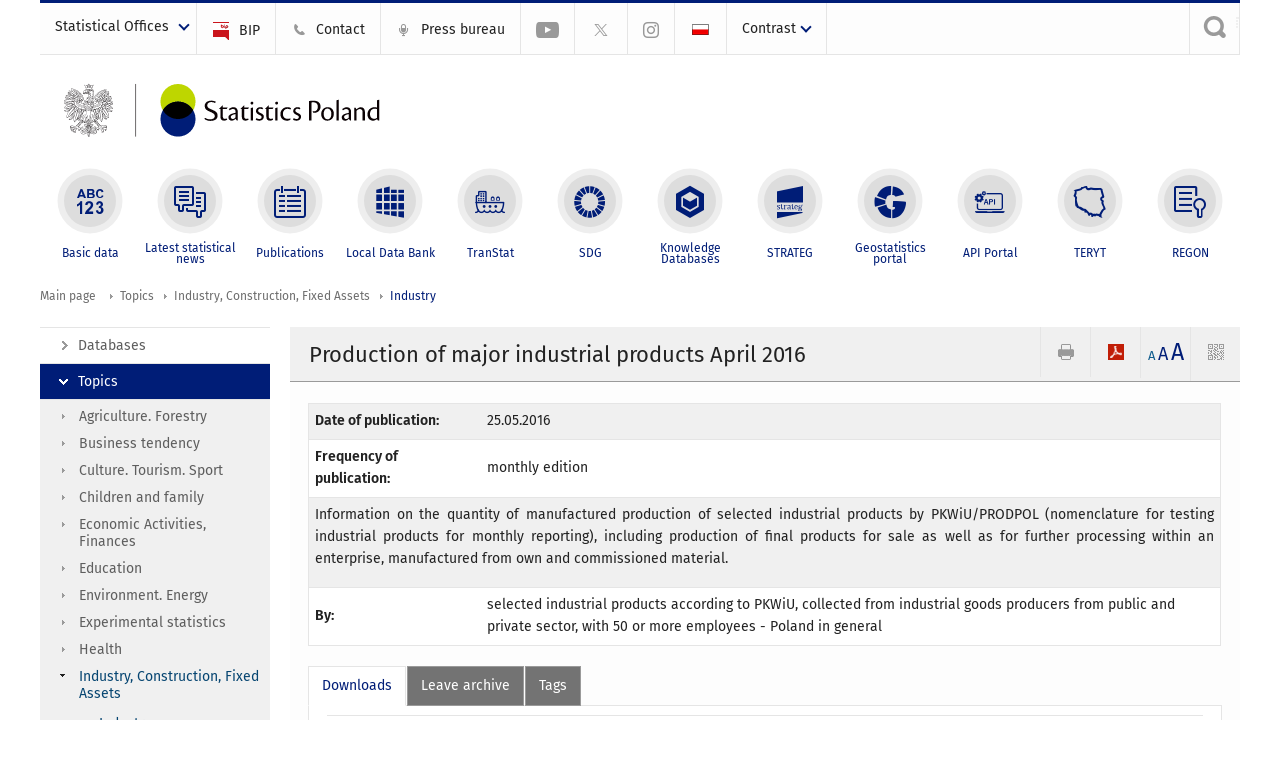

--- FILE ---
content_type: text/html; charset=utf-8
request_url: https://stat.gov.pl/en/topics/industry-construction-fixed-assets/industry/production-of-major-industrial-products-april-2016,2,42.html
body_size: 16847
content:
<!DOCTYPE html>
<html lang="en" class="desktop">
<head>
	<meta charset="UTF-8">
	<title>Statistics Poland / Topics / Industry, Construction, Fixed Assets / Industry / Production of major industrial products April 2016</title>
	<meta name="viewport" content="width=device-width, initial-scale=1.0">
	<meta name="author" content="GUS" />
			<meta name="Keywords" content="production data,industrial goods,assortment group of goods,prodpol nomenclature,total production,production quantity,production of goods" />
				<meta property="og:site_name" content="stat.gov.pl"/>
	<meta property='og:locale' content='pl_pl' />
	<meta property="og:title" content="Production of major industrial products April 2016" />
	<meta property="og:type" content="article" />
	<meta property="og:url" content="https://stat.gov.pl/en/topics/industry-construction-fixed-assets/industry/production-of-major-industrial-products-april-2016,2,42.html" />
	<meta property="og:image" content="https://stat.gov.pl/szablony/portalinformacyjny/images/logo.png" />
	<meta name="Robots" content="index, follow" />
	<script>var base_href = "/szablony/portalinformacyjny/";</script>
	<link href="/gfx/portalinformacyjny/_thumbs/portalinformacyjny__1701948673_llw.css" rel="stylesheet" type="text/css" />
	<script src="/gfx/portalinformacyjny/_thumbs/portalinformacyjny__1565242942_llw.js"></script>
	<script>
			//<![CDATA[
		var ajaxLinks = new Object();
		ajaxLinks.wyszukiwarka_solr_autocomplete = "/ajax/w4_TtVzCr6Wb7cyM26uf1peFkOTTUsW_odqZoY7ozYjYrw/?id_projektu=1&id_kategorii=3276&lang=en&polecane_strony=1";
	//]]>
</script>		<link href="/szablony/portalinformacyjny/styles/print.css" rel="stylesheet" type="text/css" media="print" />

	<link rel="shortcut icon" href="/szablony/portalinformacyjny/images/favicons/gus/favicon.ico" type="image/x-icon" />
	
	<link rel="apple-touch-icon" href="/szablony/portalinformacyjny/images/favicons/gus/apple-touch-icon.png" />
	<link rel="apple-touch-icon" sizes="57x57" href="/szablony/portalinformacyjny/images/favicons/gus/apple-touch-icon-57x57.png" />
	<link rel="apple-touch-icon" sizes="72x72" href="/szablony/portalinformacyjny/images/favicons/gus/apple-touch-icon-72x72.png" />
	<link rel="apple-touch-icon" sizes="114x114" href="/szablony/portalinformacyjny/images/favicons/gus/apple-touch-icon-114x114.png" />
	<link rel="apple-touch-icon" sizes="144x144" href="/szablony/portalinformacyjny/images/favicons/gus/apple-touch-icon-144x144.png" />
	<link rel="apple-touch-icon" sizes="57x57" href="/szablony/portalinformacyjny/images/favicons/gus/apple-touch-icon-60x60.png" />
	<link rel="apple-touch-icon" sizes="72x72" href="/szablony/portalinformacyjny/images/favicons/gus/apple-touch-icon-120x120.png" />
	<link rel="apple-touch-icon" sizes="114x114" href="/szablony/portalinformacyjny/images/favicons/gus/apple-touch-icon-76x76.png" />
	<link rel="apple-touch-icon" sizes="144x144" href="/szablony/portalinformacyjny/images/favicons/gus/apple-touch-icon-152x152.png" />
	<!--[if lt IE 9]>
		<link rel="shortcut icon" href="/szablony/portalinformacyjny/images/favicons/gus/favicon.ico" type="image/icon" />
		<script src="/szablony/portalinformacyjny/scripts/css3-mediaqueries.js"></script>
	<![endif]-->

		<!--[if IE]>
		<link rel="stylesheet" type="text/css" href="/szablony/portalinformacyjny/styles/ie.css" />
	<![endif]-->
	<!--[if lt IE 9]>
		<link rel="stylesheet" type="text/css" href="/szablony/portalinformacyjny/styles/ie8.css" />
	<![endif]-->
</head>
<!--[if IE 7]><body class="ie7 page lang-en pi"><![endif]-->
<!--[if IE 8]><body class="ie8 page lang-en pi"><![endif]-->
<!--[if IE 9]><body class="ie9 page lang-en pi"><![endif]-->
<!--[if gt IE 9]><!--><body class="page lang-en pi"><!--<![endif]-->
	
	

	<ul id="skipLinks" class="hide">
		<li><a href="#menu-squares" >Skip to the main menu</a></li> 
		<li><a href="#content-href" >Skip to content</a></li>
		<li><a href="#search-box" >Skip to search</a></li>
		<li><a href="https://stat.gov.pl/en/sitemap/" >Skip to sitemap</a></li>
	</ul>

	<div class="row color-line print-disable">
		<div class="color-1"></div>
		<div class="color-2"></div>
		<div class="color-3"></div>
		<div class="color-4"></div>
		<div class="color-5"></div>
		<div class="color-6"></div>
		<div class="color-7"></div>
		<div class="color-8"></div>
		<div class="color-9"></div>
		<div class="color-10"></div>
		<div class="color-11"></div>
		<div class="color-12"></div>
	</div>

	<header class="row">
		<div class="menu-popup">
					</div>
		<div class="row collapse gray-box print-disable top-bar">
			<div class="ten columns horizontal-menu">
									<div class="logo-rwd-en">
						<a href="https://stat.gov.pl/en/">
						<img src="/szablony/portalinformacyjny/images/logo_gus_eng_rwd.png" alt="Logo Statistics Poland" />
						<span class="hide-text">Statistics Poland</span>
					</a>
					</div>
																		<ul class="menu-top-left left us-drop ">
					<li class="button-dropdown statistical-offices-list single" >
							<a href="javascript:void(0)" title="Statistical Offices" class="pos-1 dropdown-toggle-us" style=" ">
							<span class="menu-label">Statistical Offices</span>
			</a>							<ul class="dropdown-menu">
											<li class="statistical-office-in-bialystok first" >
							<a href="http://bialystok.stat.gov.pl/en/" title="Statistical Office in Białystok"  style="">
								Białystok							</a>
						</li>
											<li class="statistical-office-in-bydgoszcz " >
							<a href="http://bydgoszcz.stat.gov.pl/en/" title="Statistical Office in Bydgoszcz"  style="">
								Bydgoszcz							</a>
						</li>
											<li class="statistical-office-in-gdansk " >
							<a href="http://gdansk.stat.gov.pl/en/" title="Statistical Office in Gdańsk"  style="">
								Gdańsk							</a>
						</li>
											<li class="statistical-office-in-katowice " >
							<a href="http://katowice.stat.gov.pl/en/" title="Statistical Office in Katowice"  style="">
								Katowice							</a>
						</li>
											<li class="statistical-office-in-kielce " >
							<a href="http://kielce.stat.gov.pl/en/" title="Statistical Office in Kielce"  style="">
								Kielce							</a>
						</li>
											<li class="statistical-office-in-krakow " >
							<a href="http://krakow.stat.gov.pl/en/" title="Statistical Office in Krakow"  style="">
								Krakow							</a>
						</li>
											<li class="statistical-office-in-lublin " >
							<a href="http://lublin.stat.gov.pl/en/" title="Statistical Office in Lublin"  style="">
								Lublin							</a>
						</li>
											<li class="statistical-office-in-lodz " >
							<a href="http://lodz.stat.gov.pl/en/" title="Statistical Office in Lódź"  style="">
								Łódź							</a>
						</li>
											<li class="statistical-office-in-olsztyn " >
							<a href="http://olsztyn.stat.gov.pl/en/" title="Statistical Office in Olsztyn"  style="">
								Olsztyn							</a>
						</li>
											<li class="statistical-office-in-opole " >
							<a href="http://opole.stat.gov.pl/en/" title="Statistical Office in Opole"  style="">
								Opole							</a>
						</li>
											<li class="statistical-office-in-poznan " >
							<a href="http://poznan.stat.gov.pl/en/" title="Statistical Office in Poznan"  style="">
								Poznań							</a>
						</li>
											<li class="statistical-office-in-rzeszow " >
							<a href="http://rzeszow.stat.gov.pl/en/" title="Statistical Office in Rzeszów"  style="">
								Rzeszów							</a>
						</li>
											<li class="statistical-office-in-szczecin " >
							<a href="http://szczecin.stat.gov.pl/en/" title="Statistical Office in Szczecin"  style="">
								Szczecin							</a>
						</li>
											<li class="statistical-office-in-warszawa " >
							<a href="http://warszawa.stat.gov.pl/en/" title="Statistical Office in Warszawa"  style="">
								Warszawa							</a>
						</li>
											<li class="statistical-office-in-wroclaw " >
							<a href="http://wroclaw.stat.gov.pl/en/" title="Statistical Office in Wrocław"  style="">
								Wrocław							</a>
						</li>
											<li class="statistical-office-in-zielona-gora last" >
							<a href="http://zielonagora.stat.gov.pl/en/" title="Statistical Office in Zielona Góra"  style="">
								Zielona Góra							</a>
						</li>
									</ul>
					</li>
			</ul>													<ul class="menu-top-left menu-top-bip left">
									<li class="bip first" >
							<a href="http://bip.stat.gov.pl/en/" target="_blank" title="BIP" class="pos-1" style=" ">
												<span class="icon guseo_bip" style=""></span>
					<span class="disabled-790 menu-label ml-5">BIP</span>
							</a>					</li>
					<li class="contact " >
							<a href="/en/contacts/" title="Contact" class="pos-2" style=" ">
												<span class="icon guseo_t1" style=""></span>
					<span class="disabled-790 menu-label ml-5">Contact</span>
							</a>					</li>
					<li class="press-bureau-alias " >
							<a href="/en/press-bureau/" title="Press bureau" class="pos-3" style=" ">
												<span class="icon iko-10" style=""></span>
					<span class="disabled-790 menu-label ml-5">Press bureau</span>
							</a>					</li>
					<li class="hide-label youtube-channel " >
							<a href="https://www.youtube.com/channel/UC0wiQMElFgYszpAoYgTnXtg/featured" title="YouTube channel" class="pos-4" style=" color: #999999;">
												<span class="icon guseo_youtube" style="color: #999999;"></span>
					<span class="disabled-790 menu-label ml-5">YouTube channel</span>
							</a>					</li>
					<li class="hide-label gus-on-twitter " >
							<a href="https://twitter.com/StatPoland" target="_blank" rel="nofollow" title="Statistics Poland on X" class="pos-5" style=" color: #999999;">
												<span class="icon twitter-x" style="color: #999999;"></span>
					<span class="disabled-790 menu-label ml-5">GUS on X</span>
							</a>					</li>
					<li class="hide-label statistics-poland-on-instagram last" >
							<a href="https://www.instagram.com/gus_stat/" title="Statistics Poland on Instagram" class="pos-6" style=" ">
												<span class="icon guseo_instagram" style=""></span>
					<span class="disabled-790 menu-label ml-5">Statistics Poland on Instagram</span>
							</a>					</li>
																					<li>
								<a href="/obszary-tematyczne/przemysl-budownictwo-srodki-trwale/przemysl/produkcja-wazniejszych-wyrobow-przemyslowych-w-kwietniu-2016-roku,2,49.html" title="Polski" class="pl">
									<img src="/szablony/portalinformacyjny/images/flagi/flaga_pl.gif" width="21" height="15" alt="Polski" />
								</a>
							</li>
																</ul>
								<div>
					<ul class="menu-kontrast left">
						<li class="contrast-ico" title="" >Contrast<ul>
<li>
	<a class="contrast-default" href="https://stat.gov.pl/en/topics/industry-construction-fixed-assets/industry/production-of-major-industrial-products-april-2016,2,42.html?contrast=default" title="Default contrast">
		Default contrast	</a>
</li>
<li>
	<a class="contrast-black-white" href="https://stat.gov.pl/en/topics/industry-construction-fixed-assets/industry/production-of-major-industrial-products-april-2016,2,42.html?contrast=black-white" title="Contrast black and white">
		Contrast black and white	</a>
</li>
<li>
	<a class="contrast-black-yellow" href="https://stat.gov.pl/en/topics/industry-construction-fixed-assets/industry/production-of-major-industrial-products-april-2016,2,42.html?contrast=black-yellow" title="Contrast black and yellow">
		Contrast black and yellow	</a>
</li>
<li>
	<a class="contrast-yellow-black" href="https://stat.gov.pl/en/topics/industry-construction-fixed-assets/industry/production-of-major-industrial-products-april-2016,2,42.html?contrast=yellow-black" title="Contrast yellow and black">
		Contrast yellow and black	</a>
</li>
</ul>
</li>					</ul>
				</div>
									<div class="search-bar"><form 
	name="wyszukiwarka_68" 
	action="/en/search/search.html" 
	method="post" 
	id="search-box"
>
	<label for="search-block-68">
		<a href="javascript: void(0);" class="search-ico" onclick="showSearchBar(this.parentElement);" title="Search engine"><span class="sr-only">Search engine</span></a>
	</label>
	<div class="search-block jq-search-block"><div>
		<input
			type="text" 
			name="query" 
			value=""
			placeholder="Search phrase..."
			maxlength="128" 
			accesskey="4"
			class="text-input jq-solr-query"
			id="search-block-68"
		/> 
		
		
		
	</div></div>
	<input type="submit" value="Search" class="submit button-gray three">
			<div class="autocomplete-box display-none">
			<div class="autocomplete"></div>
			<a href="/en/search/search.html" class="button-gray-micro right mb-15 mr-15">Advanced search</a>
		</div>
		<script src="/szablony/portalinformacyjny/scripts/solr.js" defer async></script>
	</form></div>
							</div>
		</div>
		<div class="row collapse logo-row">
			<div class="four columns right-padding logo-box">
				<div class="logo-pi">
										<h1>
						<a href="https://stat.gov.pl/en/" title="Statistics Poland">
														<img src="/szablony/portalinformacyjny/images/logo_gus_eng.svg" alt="Logo Statistics Poland">
								
						</a>
</h1>
									</div>
			</div>
			<div class="six columns left-padding horizontal-menu" id="menu-top">
							</div>
		</div>



		<div class="row collapse">
							<div id="menu-top-rwd">
					<h2 class="titleRWD display-none">Main menu</h2>
					<a href="#" class="phome-menu-button">Menu</a>
				</div>
				<div class="ten horizontal-menu" id="menu-squares">
					<div class="block js-tab ">
	<ul class="menu">
						<li class="menu-poz-1  basic-data first">
							<a onClick="ga('send', 'event', 'KlikMenuKafelek', 'Basic data');" href="/en/basic-data/" title="Basic data"  style="background: #FFFFFF; color: #001D77;">
					<span class="icon">
							<span class="icon-bg">
								<span class="guseo_l_gus white"></span>
								<span class="guseo_l_gus color" style="color: #FFFFFF;"></span>
							</span>
					</span>
					<span class="menu-label">
						<span>
							Basic data						</span>
					</span>
				</a>
					</li>
					<li class="menu-poz-2  latest-statistical-news ">
							<a onClick="ga('send', 'event', 'KlikMenuKafelek', 'Latest statistical news');" href="/en/latest-statistical-news/" title="Latest statistical news"  style="background: #FFFFFF; color: #001D77;">
					<span class="icon">
							<span class="icon-bg">
								<span class="guseo_b_ustat white"></span>
								<span class="guseo_b_ustat color" style="color: #FFFFFF;"></span>
							</span>
					</span>
					<span class="menu-label">
						<span>
							Latest statistical news						</span>
					</span>
				</a>
					</li>
					<li class="menu-poz-3  publications ">
							<a onClick="ga('send', 'event', 'KlikMenuKafelek', 'Publications');" href="/en/publications/" title="Publications"  style="background: #FFFFFF; color: #001D77;">
					<span class="icon">
							<span class="icon-bg">
								<span class="guseo_c_ustat white"></span>
								<span class="guseo_c_ustat color" style="color: #FFFFFF;"></span>
							</span>
					</span>
					<span class="menu-label">
						<span>
							Publications						</span>
					</span>
				</a>
					</li>
					<li class="menu-poz-4  alocal-data-bank ">
							<a onClick="ga('send', 'event', 'KlikMenuKafelek', 'Local Data Bank');" href="https://bdl.stat.gov.pl/bdl/start?lang=en" target="_blank" title="Local Data Bank"  style="background: #FFFFFF; color: #001D77;">
					<span class="icon">
							<span class="icon-bg">
								<span class="guseo_bdl white"></span>
								<span class="guseo_bdl color" style="color: #FFFFFF;"></span>
							</span>
					</span>
					<span class="menu-label">
						<span>
							Local Data Bank						</span>
					</span>
				</a>
					</li>
					<li class="menu-poz-5  macroeconomic-data-bank ">
							<a onClick="ga('send', 'event', 'KlikMenuKafelek', 'TranStat');" href="https://transtat.stat.gov.pl" title="TranStat"  style="background: #FFFFFF; color: #001D77;">
					<span class="icon">
							<span class="icon-bg">
								<span class="ikona_trans_stat white"></span>
								<span class="ikona_trans_stat color" style="color: #FFFFFF;"></span>
							</span>
					</span>
					<span class="menu-label">
						<span>
							TranStat						</span>
					</span>
				</a>
					</li>
					<li class="menu-poz-6  sustainable-development-indicators ">
							<a onClick="ga('send', 'event', 'KlikMenuKafelek', 'SDG');" href="http://sdg.gov.pl/en/" target="_blank" rel="nofollow" title="SDG - Sustainable Development Goals"  style="background: #FFFFFF; color: #001D77;">
					<span class="icon">
							<span class="icon-bg">
								<span class="guseo_sdg white"></span>
								<span class="guseo_sdg color" style="color: #FFFFFF;"></span>
							</span>
					</span>
					<span class="menu-label">
						<span>
							SDG						</span>
					</span>
				</a>
					</li>
					<li class="menu-poz-7  knowledge-databases ">
							<a onClick="ga('send', 'event', 'KlikMenuKafelek', 'Knowledge Databases');" href="https://dbw.stat.gov.pl/en" title="Knowledge Databases"  style="background: #FFFFFF; color: #001D77;">
					<span class="icon">
							<span class="icon-bg">
								<span class="guseo_nowa_ikona_1 white"></span>
								<span class="guseo_nowa_ikona_1 color" style="color: #FFFFFF;"></span>
							</span>
					</span>
					<span class="menu-label">
						<span>
							Knowledge Databases						</span>
					</span>
				</a>
					</li>
					<li class="menu-poz-8  1 ">
							<a onClick="ga('send', 'event', 'KlikMenuKafelek', 'STRATEG');" href="http://strateg.stat.gov.pl/?lang=en-GB" target="_blank" title="STRATEG"  style="background: #FFFFFF; color: #001D77;">
					<span class="icon">
							<span class="icon-bg">
								<span class="guseo_e_gus white"></span>
								<span class="guseo_e_gus color" style="color: #FFFFFF;"></span>
							</span>
					</span>
					<span class="menu-label">
						<span>
							STRATEG						</span>
					</span>
				</a>
					</li>
					<li class="menu-poz-9   ">
							<a onClick="ga('send', 'event', 'KlikMenuKafelek', 'Geostatistics portal');" href="https://geo.stat.gov.pl/en/" title="Geostatistics portal"  style="background: #FFFFFF; color: #001D77;">
					<span class="icon">
							<span class="icon-bg">
								<span class="guseo_f_gus white"></span>
								<span class="guseo_f_gus color" style="color: #FFFFFF;"></span>
							</span>
					</span>
					<span class="menu-label">
						<span>
							Geostatistics portal						</span>
					</span>
				</a>
					</li>
					<li class="menu-poz-10  api-portal ">
							<a onClick="ga('send', 'event', 'KlikMenuKafelek', 'API Portal');" href="https://api.stat.gov.pl/Home/Index?lang=en" title="API Portal"  style="background: #FFFFFF; color: #001D77;">
					<span class="icon">
							<span class="icon-bg">
								<span class="guseo_api white"></span>
								<span class="guseo_api color" style="color: #FFFFFF;"></span>
							</span>
					</span>
					<span class="menu-label">
						<span>
							API Portal						</span>
					</span>
				</a>
					</li>
					<li class="menu-poz-11  teryt ">
							<a onClick="ga('send', 'event', 'KlikMenuKafelek', 'TERYT');" href="http://eteryt.stat.gov.pl/eTeryt/english.aspx" title="TERYT"  style="background: #FFFFFF; color: #001D77;">
					<span class="icon">
							<span class="icon-bg">
								<span class="guseo_i_gus white"></span>
								<span class="guseo_i_gus color" style="color: #FFFFFF;"></span>
							</span>
					</span>
					<span class="menu-label">
						<span>
							TERYT						</span>
					</span>
				</a>
					</li>
					<li class="menu-poz-12  regon last">
							<a onClick="ga('send', 'event', 'KlikMenuKafelek', 'REGON');" href="http://bip.stat.gov.pl/en/regon/" target="_blank" title="REGON"  style="background: #FFFFFF; color: #001D77;">
					<span class="icon">
							<span class="icon-bg">
								<span class="guseo_i_ustat white"></span>
								<span class="guseo_i_ustat color" style="color: #FFFFFF;"></span>
							</span>
					</span>
					<span class="menu-label">
						<span>
							REGON						</span>
					</span>
				</a>
					</li>
				</ul>
</div>					<div class="clear"></div>
				</div>
					</div>
	</header>

	<section class="row collapse breadcrumbs print-disable">
		<h2 class="hide">Breadcrumbs</h2>
		<div class="ten columns">
			<div class="breadcrumbs">
	<a href="https://stat.gov.pl/en/" title="Main page" class="home">
		Main page	</a>
	
	<a href="/en/topics/prices-trade/" title="Topics">Topics</a><a href="/en/topics/industry-construction-fixed-assets/" title="Industry, Construction, Fixed Assets">Industry, Construction, Fixed Assets</a><a href="/en/topics/industry-construction-fixed-assets/industry/" title="Industry">Industry</a></div>		</div>
	</section>

	<section class="row collapse  hidden-zone-4 hidden-zone-5 hidden-zone-6 hidden-zone-7 hidden-zone-8 hidden-zone-16 hidden-zone-30 hidden-zone-31 hidden-zone-32 hidden-zone-33" id="content-href">
		<div class="eight columns left-padding page-content right" id="txt">
			<a href="#" class="menu-rwd-button content-menu display-none">Menu</a>
<div class="module">
	<article class="news-module publications-module">
	<header class="header-block">
		<h2 class="title">
			Production of major industrial products April 2016		</h2>
		<a href="javascript:void(0);" title="View QR Code" class="query-code jq-auto-height" data-url="https://stat.gov.pl/en/topics/industry-construction-fixed-assets/industry/production-of-major-industrial-products-april-2016,2,42.html">
	<img src="/szablony/portalinformacyjny/images/qcode-ico.png" width="16" height="16" alt="View QR Code" />
</a>

<span id="jq_font_change" class="header-button-box">
	<a href="javascript:void(0);" onclick="changeFontSize(1, this);" class="small-font active" data-font="small" title="Small font size">A</a>
	<a href="javascript:void(0);" onclick="changeFontSize(1.3, this);" class="default-font" data-font="medium" title="Medium font size">A</a>
	<a href="javascript:void(0);" onclick="changeFontSize(1.6, this);" class="big-font" data-font="large" title="Large font size">A</a>
</span>

	<a href="#" title="save as pdf" onclick="javascript: self.open('https://stat.gov.pl/en/topics/industry-construction-fixed-assets/industry/production-of-major-industrial-products-april-2016,2,42.html?pdf=1');" class="print-pdf">
		<img src="/szablony/portalinformacyjny/images/pdf-ico.png" width="16" height="16" alt="save as pdf" />
	</a>
<a href="#" title="print" onclick="javascript: window.print();" class="print">
	<img src="/szablony/portalinformacyjny/images/print-ico.png" width="16" height="16" alt="print" />
</a>	</header>

	<section class="gray-box block-content">

		<table class="nice-table no-header ">
			<tr>
				<td class="lato-bold width-35">Date of publication:</td>
				<td>25.05.2016</td>
			</tr>
            						<tr>
				<td class="lato-bold">Frequency of publication:</td>
				<td>monthly edition</td>
			</tr>
									<tr>
				<td colspan="2">
					<p style="TEXT-ALIGN: justify">Information on the quantity of manufactured production of selected industrial products by PKWiU/PRODPOL (nomenclature for testing industrial products for monthly reporting), including production of final products for sale as well as for further processing within an enterprise, manufactured from own and commissioned material.</p>				</td>
			</tr>
									<tr>
				<td class="lato-bold">By:</td>
				<td>selected industrial products according to PKWiU,&nbsp;collected from industrial goods producers from public and private sector, with 50 or more employees - Poland in general</td>
			</tr>
						
		</table>

		<div class="margin-bottom">
			<div id="article-text" class="jq-generate-tabs">
					<div class="files js-tab">
<!--
		<a href="http://get.adobe.com/reader/" class="reader-icon right ml-5" title="Download Adobe� Reader�">
			Download Adobe� Reader�		</a>
		<a href="http://www.microsoft.com/pl-pl/download/details.aspx?id=4" class="word-viewer-icon right ml-5" title="Download Word Viewer">
			Download Word Viewer		</a>
		<a href="http://www.microsoft.com/pl-pl/download/details.aspx?id=10" class="excel-viewer-icon right ml-5" title="Download Excel Viewer">
			Download Excel Viewer		</a>
		<a href="http://www.microsoft.com/pl-pl/download/details.aspx?id=6" class="powerpoint-viewer-icon right ml-5" title="Download PowerPoint Viewer">
			Download PowerPoint Viewer		</a>

		<span class="files-download-desc right">Download freeware software for viewing documents:</span>
-->
		<div class="clear"></div>

					<h2>
				Downloads			</h2>
											
				<div class="file">
					<div class="file-icons">
						
						<img src="/szablony/portalinformacyjny/images/mimetypes/xlsx.gif" alt="Production of major industrial products April 2016 ..." class="icon" />
					</div>
					<div class="file-text">
												
						<a onClick="ga('send', 'event', 'Pobranie XLS', 'Click', 'Production of major industrial products April 2016');" href="/download/gfx/portalinformacyjny/en/defaultaktualnosci/3296/2/42/1/production_of_major_industrial_product_april_2016.xlsx" title="Production of major industrial products April 2016">
							Production of major industrial products April 2016						</a>
																			<span class="size">
								0.33 MB							</span>
											</div>
					<div class="clear"></div>
				</div>
						</div>
					<div class="files js-tab archive">
			<h2 data-name="archive" href="/en/topics/industry-construction-fixed-assets/industry/production-of-major-industrial-products-in-november-2025,2,157.html">
			Leave archive		</h2>
		<div class="jq-generate-tabs article-archive">
					<div class="js-tab">
			<h2>2025</h2>
							<div class="file ">
                    					<a href="/en/topics/industry-construction-fixed-assets/industry/production-of-major-industrial-products-in-november-2025,2,157.html" title="Production of major industrial products in November 2025">
																			<span class="current qtip-obj" title="The current version information"></span>
												Production of major industrial products in November 2025                        					</a>
				</div>
							<div class="file ">
                    					<a href="/en/topics/industry-construction-fixed-assets/industry/production-of-major-industrial-products-in-october-2025,2,156.html" title="Production of major industrial products in October 2025">
																		Production of major industrial products in October 2025                        					</a>
				</div>
							<div class="file ">
                    					<a href="/en/topics/industry-construction-fixed-assets/industry/production-of-major-industrial-products-in-september-2025,2,155.html" title="Production of major industrial products in September 2025">
																		Production of major industrial products in September 2025                        					</a>
				</div>
							<div class="file ">
                    					<a href="/en/topics/industry-construction-fixed-assets/industry/production-of-major-industrial-products-in-august-2025,2,154.html" title="Production of major industrial products in August 2025">
																		Production of major industrial products in August 2025                        					</a>
				</div>
							<div class="file ">
                    					<a href="/en/topics/industry-construction-fixed-assets/industry/production-of-major-industrial-products-in-july-2025,2,153.html" title="Production of major industrial products in July 2025">
																		Production of major industrial products in July 2025                        					</a>
				</div>
							<div class="file ">
                    					<a href="/en/topics/industry-construction-fixed-assets/industry/production-of-major-industrial-products-in-june-2025,2,152.html" title="Production of major industrial products in June 2025">
																		Production of major industrial products in June 2025                        					</a>
				</div>
							<div class="file ">
                    					<a href="/en/topics/industry-construction-fixed-assets/industry/production-of-major-industrial-products-in-may-2025,2,151.html" title="Production of major industrial products in May 2025">
																		Production of major industrial products in May 2025                        					</a>
				</div>
							<div class="file ">
                    					<a href="/en/topics/industry-construction-fixed-assets/industry/production-of-major-industrial-products-in-april-2025,2,150.html" title="Production of major industrial products in April 2025">
																		Production of major industrial products in April 2025                        					</a>
				</div>
							<div class="file ">
                    					<a href="/en/topics/industry-construction-fixed-assets/industry/production-of-major-industrial-products-in-march-2025,2,149.html" title="Production of major industrial products in March 2025">
																		Production of major industrial products in March 2025                        					</a>
				</div>
							<div class="file ">
                    					<a href="/en/topics/industry-construction-fixed-assets/industry/production-of-major-industrial-products-in-february-2025,2,148.html" title="Production of major industrial products in February 2025">
																		Production of major industrial products in February 2025                        					</a>
				</div>
							<div class="file ">
                    					<a href="/en/topics/industry-construction-fixed-assets/industry/production-of-major-industrial-products-in-january-2025,2,147.html" title="Production of major industrial products in January 2025">
																		Production of major industrial products in January 2025                        					</a>
				</div>
						</div>
					<div class="js-tab">
			<h2>2024</h2>
							<div class="file ">
                    					<a href="/en/topics/industry-construction-fixed-assets/industry/production-of-major-industrial-products-in-december-2024,2,146.html" title="Production of major industrial products in December 2024">
																		Production of major industrial products in December 2024                        					</a>
				</div>
							<div class="file ">
                    					<a href="/en/topics/industry-construction-fixed-assets/industry/production-of-major-industrial-products-in-november-2024,2,145.html" title="Production of major industrial products in November 2024">
																		Production of major industrial products in November 2024                        					</a>
				</div>
							<div class="file ">
                    					<a href="/en/topics/industry-construction-fixed-assets/industry/production-of-major-industrial-products-in-october-2024,2,144.html" title="Production of major industrial products in October 2024">
																		Production of major industrial products in October 2024                        					</a>
				</div>
							<div class="file ">
                    					<a href="/en/topics/industry-construction-fixed-assets/industry/production-of-major-industrial-products-in-september-2024,2,143.html" title="Production of major industrial products in September 2024">
																		Production of major industrial products in September 2024                        					</a>
				</div>
							<div class="file ">
                    					<a href="/en/topics/industry-construction-fixed-assets/industry/production-of-major-industrial-products-in-august-2024,2,142.html" title="Production of major industrial products in August 2024">
																		Production of major industrial products in August 2024                        					</a>
				</div>
							<div class="file ">
                    					<a href="/en/topics/industry-construction-fixed-assets/industry/production-of-major-industrial-products-in-july-2024,2,141.html" title="Production of major industrial products in July 2024">
																		Production of major industrial products in July 2024                        					</a>
				</div>
							<div class="file ">
                    					<a href="/en/topics/industry-construction-fixed-assets/industry/production-of-major-industrial-products-in-june-2024,2,140.html" title="Production of major industrial products in June 2024">
																		Production of major industrial products in June 2024                        					</a>
				</div>
							<div class="file ">
                    					<a href="/en/topics/industry-construction-fixed-assets/industry/production-of-major-industrial-products-in-may-2024,2,139.html" title="Production of major industrial products in May 2024">
																		Production of major industrial products in May 2024                        					</a>
				</div>
							<div class="file ">
                    					<a href="/en/topics/industry-construction-fixed-assets/industry/production-of-major-industrial-products-in-april-2024,2,138.html" title="Production of major industrial products in April 2024">
																		Production of major industrial products in April 2024                        					</a>
				</div>
							<div class="file ">
                    					<a href="/en/topics/industry-construction-fixed-assets/industry/production-of-major-industrial-products-in-march-2024,2,137.html" title="Production of major industrial products in March 2024">
																		Production of major industrial products in March 2024                        					</a>
				</div>
							<div class="file ">
                    					<a href="/en/topics/industry-construction-fixed-assets/industry/production-of-major-industrial-products-in-february-2024,2,136.html" title="Production of major industrial products in February 2024">
																		Production of major industrial products in February 2024                        					</a>
				</div>
							<div class="file ">
                    					<a href="/en/topics/industry-construction-fixed-assets/industry/production-of-major-industrial-products-in-january-2024,2,135.html" title="Production of major industrial products in January 2024">
																		Production of major industrial products in January 2024                        					</a>
				</div>
						</div>
					<div class="js-tab">
			<h2>2023</h2>
							<div class="file ">
                    					<a href="/en/topics/industry-construction-fixed-assets/industry/production-of-major-industrial-products-in-december-2023,2,134.html" title="Production of major industrial products in December 2023">
																		Production of major industrial products in December 2023                        					</a>
				</div>
							<div class="file ">
                    					<a href="/en/topics/industry-construction-fixed-assets/industry/production-of-major-industrial-products-in-november-2023,2,133.html" title="Production of major industrial products in November 2023">
																		Production of major industrial products in November 2023                        					</a>
				</div>
							<div class="file ">
                    					<a href="/en/topics/industry-construction-fixed-assets/industry/production-of-major-industrial-products-in-october-2023,2,132.html" title="Production of major industrial products in October 2023">
																		Production of major industrial products in October 2023                        					</a>
				</div>
							<div class="file ">
                    					<a href="/en/topics/industry-construction-fixed-assets/industry/production-of-major-industrial-products-in-september-2023,2,131.html" title="Production of major industrial products in September 2023">
																		Production of major industrial products in September 2023                        					</a>
				</div>
							<div class="file ">
                    					<a href="/en/topics/industry-construction-fixed-assets/industry/production-of-major-industrial-products-in-august-2023,2,130.html" title="Production of major industrial products in August 2023">
																		Production of major industrial products in August 2023                        					</a>
				</div>
							<div class="file ">
                    					<a href="/en/topics/industry-construction-fixed-assets/industry/production-of-major-industrial-products-in-july-2023,2,129.html" title="Production of major industrial products in July 2023">
																		Production of major industrial products in July 2023                        					</a>
				</div>
							<div class="file ">
                    					<a href="/en/topics/industry-construction-fixed-assets/industry/production-of-major-industrial-products-in-june-2023,2,128.html" title="Production of major industrial products in June 2023">
																		Production of major industrial products in June 2023                        					</a>
				</div>
							<div class="file ">
                    					<a href="/en/topics/industry-construction-fixed-assets/industry/production-of-major-industrial-products-in-may-2023,2,127.html" title="Production of major industrial products in May 2023">
																		Production of major industrial products in May 2023                        					</a>
				</div>
							<div class="file ">
                    					<a href="/en/topics/industry-construction-fixed-assets/industry/production-of-major-industrial-products-in-april-2023,2,126.html" title="Production of major industrial products in April 2023">
																		Production of major industrial products in April 2023                        					</a>
				</div>
							<div class="file ">
                    					<a href="/en/topics/industry-construction-fixed-assets/industry/production-of-major-industrial-products-in-march-2023,2,125.html" title="Production of major industrial products in March 2023">
																		Production of major industrial products in March 2023                        					</a>
				</div>
							<div class="file ">
                    					<a href="/en/topics/industry-construction-fixed-assets/industry/production-of-major-industrial-products-in-february-2023,2,124.html" title="Production of major industrial products in February 2023">
																		Production of major industrial products in February 2023                        					</a>
				</div>
							<div class="file ">
                    					<a href="/en/topics/industry-construction-fixed-assets/industry/production-of-major-industrial-products-in-january-2023,2,123.html" title="Production of major industrial products in January 2023">
																		Production of major industrial products in January 2023                        					</a>
				</div>
						</div>
					<div class="js-tab">
			<h2>2022</h2>
							<div class="file ">
                    					<a href="/en/topics/industry-construction-fixed-assets/industry/production-of-major-industrial-products-in-december-2022,2,122.html" title="Production of major industrial products in December 2022">
																		Production of major industrial products in December 2022                        					</a>
				</div>
							<div class="file ">
                    					<a href="/en/topics/industry-construction-fixed-assets/industry/production-of-major-industrial-products-in-november-2022,2,121.html" title="Production of major industrial products in November 2022">
																		Production of major industrial products in November 2022                        					</a>
				</div>
							<div class="file ">
                    					<a href="/en/topics/industry-construction-fixed-assets/industry/production-of-major-industrial-products-in-october-2022,2,120.html" title="Production of major industrial products in October 2022">
																		Production of major industrial products in October 2022                        					</a>
				</div>
							<div class="file ">
                    					<a href="/en/topics/industry-construction-fixed-assets/industry/production-of-major-industrial-products-in-september-2022,2,119.html" title="Production of major industrial products in September 2022">
																		Production of major industrial products in September 2022                        					</a>
				</div>
							<div class="file ">
                    					<a href="/en/topics/industry-construction-fixed-assets/industry/production-of-major-industrial-products-in-august-2022,2,118.html" title="Production of major industrial products in August 2022">
																		Production of major industrial products in August 2022                        					</a>
				</div>
							<div class="file ">
                    					<a href="/en/topics/industry-construction-fixed-assets/industry/production-of-major-industrial-products-in-july-2022,2,117.html" title="Production of major industrial products in July 2022">
																		Production of major industrial products in July 2022                        					</a>
				</div>
							<div class="file ">
                    					<a href="/en/topics/industry-construction-fixed-assets/industry/production-of-major-industrial-products-in-june-2022,2,116.html" title="Production of major industrial products in June 2022">
																		Production of major industrial products in June 2022                        					</a>
				</div>
							<div class="file ">
                    					<a href="/en/topics/industry-construction-fixed-assets/industry/production-of-major-industrial-products-in-may-2022,2,115.html" title="Production of major industrial products in May 2022">
																		Production of major industrial products in May 2022                        					</a>
				</div>
							<div class="file ">
                    					<a href="/en/topics/industry-construction-fixed-assets/industry/production-of-major-industrial-products-in-april-2022,2,114.html" title="Production of major industrial products in April 2022">
																		Production of major industrial products in April 2022                        					</a>
				</div>
							<div class="file ">
                    					<a href="/en/topics/industry-construction-fixed-assets/industry/production-of-major-industrial-products-in-march-2022,2,113.html" title="Production of major industrial products in March 2022">
																		Production of major industrial products in March 2022                        					</a>
				</div>
							<div class="file ">
                    					<a href="/en/topics/industry-construction-fixed-assets/industry/production-of-major-industrial-products-in-february-2022,2,112.html" title="Production of major industrial products in February 2022">
																		Production of major industrial products in February 2022                        					</a>
				</div>
							<div class="file ">
                    					<a href="/en/topics/industry-construction-fixed-assets/industry/production-of-major-industrial-products-in-january-2022,2,111.html" title="Production of major industrial products in January 2022">
																		Production of major industrial products in January 2022                        					</a>
				</div>
						</div>
					<div class="js-tab">
			<h2>2021</h2>
							<div class="file ">
                    					<a href="/en/topics/industry-construction-fixed-assets/industry/production-of-major-industrial-products-in-december-2021,2,110.html" title="Production of major industrial products in December 2021">
																		Production of major industrial products in December 2021                        					</a>
				</div>
							<div class="file ">
                    					<a href="/en/topics/industry-construction-fixed-assets/industry/production-of-major-industrial-products-in-november-2021,2,109.html" title="Production of major industrial products in November 2021">
																		Production of major industrial products in November 2021                        					</a>
				</div>
							<div class="file ">
                    					<a href="/en/topics/industry-construction-fixed-assets/industry/production-of-major-industrial-products-in-october-2021,2,108.html" title="Production of major industrial products in October 2021">
																		Production of major industrial products in October 2021                        					</a>
				</div>
							<div class="file ">
                    					<a href="/en/topics/industry-construction-fixed-assets/industry/production-of-major-industrial-products-in-september-2021,2,107.html" title="Production of major industrial products in September 2021">
																		Production of major industrial products in September 2021                        					</a>
				</div>
							<div class="file ">
                    					<a href="/en/topics/industry-construction-fixed-assets/industry/production-of-major-industrial-products-in-august-2021,2,106.html" title="Production of major industrial products in August 2021">
																		Production of major industrial products in August 2021                        					</a>
				</div>
							<div class="file ">
                    					<a href="/en/topics/industry-construction-fixed-assets/industry/production-of-major-industrial-products-in-july-2021,2,105.html" title="Production of major industrial products in July 2021">
																		Production of major industrial products in July 2021                        					</a>
				</div>
							<div class="file ">
                    					<a href="/en/topics/industry-construction-fixed-assets/industry/production-of-major-industrial-products-in-june-2021,2,104.html" title="Production of major industrial products in June 2021">
																		Production of major industrial products in June 2021                        					</a>
				</div>
							<div class="file ">
                    					<a href="/en/topics/industry-construction-fixed-assets/industry/production-of-major-industrial-products-in-may-2021,2,103.html" title="Production of major industrial products in May 2021">
																		Production of major industrial products in May 2021                        					</a>
				</div>
							<div class="file ">
                    					<a href="/en/topics/industry-construction-fixed-assets/industry/production-of-major-industrial-products-in-april-2021,2,102.html" title="Production of major industrial products in April 2021">
																		Production of major industrial products in April 2021                        					</a>
				</div>
							<div class="file ">
                    					<a href="/en/topics/industry-construction-fixed-assets/industry/production-of-major-industrial-products-in-march-2021,2,101.html" title="Production of major industrial products in March 2021">
																		Production of major industrial products in March 2021                        					</a>
				</div>
							<div class="file ">
                    					<a href="/en/topics/industry-construction-fixed-assets/industry/production-of-major-industrial-products-in-february-2021,2,100.html" title="Production of major industrial products in February 2021">
																		Production of major industrial products in February 2021                        					</a>
				</div>
							<div class="file ">
                    					<a href="/en/topics/industry-construction-fixed-assets/industry/production-of-major-industrial-products-in-january-2021,2,99.html" title="Production of major industrial products in January 2021">
																		Production of major industrial products in January 2021                        					</a>
				</div>
						</div>
					<div class="js-tab">
			<h2>2020</h2>
							<div class="file ">
                    					<a href="/en/topics/industry-construction-fixed-assets/industry/production-of-major-industrial-products-in-december-2020,2,98.html" title="Production of major industrial products in December 2020">
																		Production of major industrial products in December 2020                        					</a>
				</div>
							<div class="file ">
                    					<a href="/en/topics/industry-construction-fixed-assets/industry/production-of-major-industrial-products-in-november-2020,2,97.html" title="Production of major industrial products in November 2020">
																		Production of major industrial products in November 2020                        					</a>
				</div>
							<div class="file ">
                    					<a href="/en/topics/industry-construction-fixed-assets/industry/production-of-major-industrial-products-in-october-2020,2,96.html" title="Production of major industrial products in October 2020">
																		Production of major industrial products in October 2020                        					</a>
				</div>
							<div class="file ">
                    					<a href="/en/topics/industry-construction-fixed-assets/industry/production-of-major-industrial-products-in-september-2020,2,95.html" title="Production of major industrial products in September 2020">
																		Production of major industrial products in September 2020                        					</a>
				</div>
							<div class="file ">
                    					<a href="/en/topics/industry-construction-fixed-assets/industry/production-of-major-industrial-products-in-august-2020,2,94.html" title="Production of major industrial products in August 2020">
																		Production of major industrial products in August 2020                        					</a>
				</div>
							<div class="file ">
                    					<a href="/en/topics/industry-construction-fixed-assets/industry/production-of-major-industrial-products-in-july-2020,2,93.html" title="Production of major industrial products in July 2020">
																		Production of major industrial products in July 2020                        					</a>
				</div>
							<div class="file ">
                    					<a href="/en/topics/industry-construction-fixed-assets/industry/production-of-major-industrial-products-in-june-2020,2,92.html" title="Production of major industrial products in June 2020">
																		Production of major industrial products in June 2020                        					</a>
				</div>
							<div class="file ">
                    					<a href="/en/topics/industry-construction-fixed-assets/industry/production-of-major-industrial-products-in-may-2020,2,91.html" title="Production of major industrial products in May 2020">
																		Production of major industrial products in May 2020                        					</a>
				</div>
							<div class="file ">
                    					<a href="/en/topics/industry-construction-fixed-assets/industry/production-of-major-industrial-products-in-april-2020,2,90.html" title="Production of major industrial products in April 2020">
																		Production of major industrial products in April 2020                        					</a>
				</div>
							<div class="file ">
                    					<a href="/en/topics/industry-construction-fixed-assets/industry/production-of-major-industrial-products-in-march-2020,2,89.html" title="Production of major industrial products in March 2020">
																		Production of major industrial products in March 2020                        					</a>
				</div>
							<div class="file ">
                    					<a href="/en/topics/industry-construction-fixed-assets/industry/production-of-major-industrial-products-in-february-2020,2,88.html" title="Production of major industrial products in February 2020">
																		Production of major industrial products in February 2020                        					</a>
				</div>
							<div class="file ">
                    					<a href="/en/topics/industry-construction-fixed-assets/industry/production-of-major-industrial-products-in-january-2020,2,87.html" title="Production of major industrial products in January 2020">
																		Production of major industrial products in January 2020                        					</a>
				</div>
						</div>
					<div class="js-tab">
			<h2>2019</h2>
							<div class="file ">
                    					<a href="/en/topics/industry-construction-fixed-assets/industry/production-of-major-industrial-products-in-december-2019,2,86.html" title="Production of major industrial products in December 2019">
																		Production of major industrial products in December 2019                        					</a>
				</div>
							<div class="file ">
                    					<a href="/en/topics/industry-construction-fixed-assets/industry/production-of-major-industrial-products-in-november-2019,2,85.html" title="Production of major industrial products in November 2019">
																		Production of major industrial products in November 2019                        					</a>
				</div>
							<div class="file ">
                    					<a href="/en/topics/industry-construction-fixed-assets/industry/production-of-major-industrial-products-in-october-2019,2,84.html" title="Production of major industrial products in October 2019">
																		Production of major industrial products in October 2019                        					</a>
				</div>
							<div class="file ">
                    					<a href="/en/topics/industry-construction-fixed-assets/industry/production-of-major-industrial-products-in-september-2019,2,83.html" title="Production of major industrial products in September 2019">
																		Production of major industrial products in September 2019                        					</a>
				</div>
							<div class="file ">
                    					<a href="/en/topics/industry-construction-fixed-assets/industry/production-of-major-industrial-products-in-august-2019,2,82.html" title="Production of major industrial products in August 2019">
																		Production of major industrial products in August 2019                        					</a>
				</div>
							<div class="file ">
                    					<a href="/en/topics/industry-construction-fixed-assets/industry/production-of-major-industrial-products-in-july-2019,2,81.html" title="Production of major industrial products in July 2019">
																		Production of major industrial products in July 2019                        					</a>
				</div>
							<div class="file ">
                    					<a href="/en/topics/industry-construction-fixed-assets/industry/production-of-major-industrial-products-in-june-2019,2,80.html" title="Production of major industrial products in June 2019">
																		Production of major industrial products in June 2019                        					</a>
				</div>
							<div class="file ">
                    					<a href="/en/topics/industry-construction-fixed-assets/industry/production-of-major-industrial-products-in-may-2019,2,79.html" title="Production of major industrial products in May 2019">
																		Production of major industrial products in May 2019                        					</a>
				</div>
							<div class="file ">
                    					<a href="/en/topics/industry-construction-fixed-assets/industry/production-of-major-industrial-products-in-april-2019,2,78.html" title="Production of major industrial products in April 2019">
																		Production of major industrial products in April 2019                        					</a>
				</div>
							<div class="file ">
                    					<a href="/en/topics/industry-construction-fixed-assets/industry/production-of-major-industrial-products-in-march-2019,2,77.html" title="Production of major industrial products in March 2019">
																		Production of major industrial products in March 2019                        					</a>
				</div>
							<div class="file ">
                    					<a href="/en/topics/industry-construction-fixed-assets/industry/production-of-major-industrial-products-in-february-2019,2,76.html" title="Production of major industrial products in February 2019">
																		Production of major industrial products in February 2019                        					</a>
				</div>
							<div class="file ">
                    					<a href="/en/topics/industry-construction-fixed-assets/industry/production-of-major-industrial-products-in-january-2019,2,75.html" title="Production of major industrial products in January 2019">
																		Production of major industrial products in January 2019                        					</a>
				</div>
						</div>
					<div class="js-tab">
			<h2>2018</h2>
							<div class="file ">
                    					<a href="/en/topics/industry-construction-fixed-assets/industry/production-of-major-industrial-products-in-december-2018,2,74.html" title="Production of major industrial products in December 2018">
																		Production of major industrial products in December 2018                        					</a>
				</div>
							<div class="file ">
                    					<a href="/en/topics/industry-construction-fixed-assets/industry/production-of-major-industrial-products-in-november-2018,2,73.html" title="Production of major industrial products in November 2018">
																		Production of major industrial products in November 2018                        					</a>
				</div>
							<div class="file ">
                    					<a href="/en/topics/industry-construction-fixed-assets/industry/production-of-major-industrial-products-in-october-2018,2,72.html" title="Production of major industrial products in October 2018">
																		Production of major industrial products in October 2018                        					</a>
				</div>
							<div class="file ">
                    					<a href="/en/topics/industry-construction-fixed-assets/industry/production-of-major-industrial-products-in-september-2018,2,71.html" title="Production of major industrial products in September 2018">
																		Production of major industrial products in September 2018                        					</a>
				</div>
							<div class="file ">
                    					<a href="/en/topics/industry-construction-fixed-assets/industry/production-of-major-industrial-products-in-august-2018,2,70.html" title="Production of major industrial products in August 2018">
																		Production of major industrial products in August 2018                        					</a>
				</div>
							<div class="file ">
                    					<a href="/en/topics/industry-construction-fixed-assets/industry/production-of-major-industrial-products-in-july-2018,2,69.html" title="Production of major industrial products in July 2018">
																		Production of major industrial products in July 2018                        					</a>
				</div>
							<div class="file ">
                    					<a href="/en/topics/industry-construction-fixed-assets/industry/production-of-major-industrial-products-in-june-2018,2,68.html" title="Production of major industrial products in June 2018">
																		Production of major industrial products in June 2018                        					</a>
				</div>
							<div class="file ">
                    					<a href="/en/topics/industry-construction-fixed-assets/industry/production-of-major-industrial-products-in-may-2018,2,67.html" title="Production of major industrial products in May 2018">
																		Production of major industrial products in May 2018                        					</a>
				</div>
							<div class="file ">
                    					<a href="/en/topics/industry-construction-fixed-assets/industry/production-of-major-industrial-products-in-april-2018,2,66.html" title="Production of Major Industrial Products in April 2018">
																		Production of Major Industrial Products in April 2018                        					</a>
				</div>
							<div class="file ">
                    					<a href="/en/topics/industry-construction-fixed-assets/industry/production-of-major-industrial-products-in-march-2018,2,64.html" title="Production of Major Industrial Products in March 2018">
																		Production of Major Industrial Products in March 2018                        					</a>
				</div>
							<div class="file ">
                    					<a href="/en/topics/industry-construction-fixed-assets/industry/production-of-major-industrial-products-in-febuary-2018,2,65.html" title="Production of Major Industrial Products in Febuary 2018">
																		Production of Major Industrial Products in Febuary 2018                        					</a>
				</div>
							<div class="file ">
                    					<a href="/en/topics/industry-construction-fixed-assets/industry/production-of-major-industrial-products-in-january-2018,2,63.html" title="Production of Major Industrial Products in January 2018">
																		Production of Major Industrial Products in January 2018                        					</a>
				</div>
						</div>
					<div class="js-tab">
			<h2>2017</h2>
							<div class="file ">
                    					<a href="/en/topics/industry-construction-fixed-assets/industry/production-of-major-industrial-products-decebmer-2017,2,62.html" title="Production of major industrial products Decebmer 2017">
																		Production of major industrial products Decebmer 2017                        					</a>
				</div>
							<div class="file ">
                    					<a href="/en/topics/industry-construction-fixed-assets/industry/production-of-major-industrial-products-november-2017,2,61.html" title="Production of major industrial products November 2017">
																		Production of major industrial products November 2017                        					</a>
				</div>
							<div class="file ">
                    					<a href="/en/topics/industry-construction-fixed-assets/industry/production-of-major-industrial-products-october-2017,2,60.html" title="Production of major industrial products October 2017">
																		Production of major industrial products October 2017                        					</a>
				</div>
							<div class="file ">
                    					<a href="/en/topics/industry-construction-fixed-assets/industry/production-of-major-industrial-products-september-2017,2,59.html" title="Production of major industrial products September 2017">
																		Production of major industrial products September 2017                        					</a>
				</div>
							<div class="file ">
                    					<a href="/en/topics/industry-construction-fixed-assets/industry/production-of-major-industrial-products-in-august-2017,2,58.html" title="Production of major industrial products in August 2017">
																		Production of major industrial products in August 2017                        					</a>
				</div>
							<div class="file ">
                    					<a href="/en/topics/industry-construction-fixed-assets/industry/production-of-major-industrial-products-july-2017,2,57.html" title="Production of major industrial products July 2017">
																		Production of major industrial products July 2017                        					</a>
				</div>
							<div class="file ">
                    					<a href="/en/topics/industry-construction-fixed-assets/industry/production-of-major-industrial-products-june-2017,2,56.html" title="Production of major industrial products June 2017">
																		Production of major industrial products June 2017                        					</a>
				</div>
							<div class="file ">
                    					<a href="/en/topics/industry-construction-fixed-assets/industry/production-of-major-industrial-products-may-2017,2,55.html" title="Production of major industrial products May 2017">
																		Production of major industrial products May 2017                        					</a>
				</div>
							<div class="file ">
                    					<a href="/en/topics/industry-construction-fixed-assets/industry/production-of-major-industrial-products-april-2017,2,54.html" title="Production of major industrial products April 2017">
																		Production of major industrial products April 2017                        					</a>
				</div>
							<div class="file ">
                    					<a href="/en/topics/industry-construction-fixed-assets/industry/production-of-major-industrial-products-march-2017,2,53.html" title="Production of major industrial products March 2017">
																		Production of major industrial products March 2017                        					</a>
				</div>
							<div class="file ">
                    					<a href="/en/topics/industry-construction-fixed-assets/industry/production-of-major-industrial-products-february-2017,2,52.html" title="Production of major industrial products February 2017">
																		Production of major industrial products February 2017                        					</a>
				</div>
							<div class="file ">
                    					<a href="/en/topics/industry-construction-fixed-assets/industry/production-of-major-industrial-products-january-2017,2,51.html" title="Production of major industrial products January 2017">
																		Production of major industrial products January 2017                        					</a>
				</div>
						</div>
					<div class="js-tab">
			<h2>2016</h2>
							<div class="file ">
                    					<a href="/en/topics/industry-construction-fixed-assets/industry/production-of-major-industrial-products-in-december-2016,2,50.html" title="Production of major industrial products in December 2016">
																		Production of major industrial products in December 2016                        					</a>
				</div>
							<div class="file ">
                    					<a href="/en/topics/industry-construction-fixed-assets/industry/production-of-major-industrial-products-november-2016,2,49.html" title="Production of major industrial products November 2016">
																		Production of major industrial products November 2016                        					</a>
				</div>
							<div class="file ">
                    					<a href="/en/topics/industry-construction-fixed-assets/industry/production-of-major-industrial-products-october-2016,2,48.html" title="Production of major industrial products October 2016">
																		Production of major industrial products October 2016                        					</a>
				</div>
							<div class="file ">
                    					<a href="/en/topics/industry-construction-fixed-assets/industry/production-of-major-industrial-products-september-2016,2,47.html" title="Production of major industrial products September 2016">
																		Production of major industrial products September 2016                        					</a>
				</div>
							<div class="file ">
                    					<a href="/en/topics/industry-construction-fixed-assets/industry/production-of-major-industrial-products-august-2016,2,46.html" title="Production of major industrial products August 2016">
																		Production of major industrial products August 2016                        					</a>
				</div>
							<div class="file ">
                    					<a href="/en/topics/industry-construction-fixed-assets/industry/production-of-major-industrial-products-july-2016,2,45.html" title="Production of major industrial products July 2016">
																		Production of major industrial products July 2016                        					</a>
				</div>
							<div class="file ">
                    					<a href="/en/topics/industry-construction-fixed-assets/industry/production-of-major-industrial-products-june-2016,2,44.html" title="Production of major industrial products June 2016">
																		Production of major industrial products June 2016                        					</a>
				</div>
							<div class="file ">
                    					<a href="/en/topics/industry-construction-fixed-assets/industry/production-of-major-industrial-products-may-2016,2,43.html" title="Production of major industrial products May 2016">
																		Production of major industrial products May 2016                        					</a>
				</div>
							<div class="file active">
                    					<a href="/en/topics/industry-construction-fixed-assets/industry/production-of-major-industrial-products-april-2016,2,42.html" title="Production of major industrial products April 2016">
																		Production of major industrial products April 2016                        					</a>
				</div>
							<div class="file ">
                    					<a href="/en/topics/industry-construction-fixed-assets/industry/production-of-major-industrial-products-march-2016,2,41.html" title="Production of major industrial products March 2016">
																		Production of major industrial products March 2016                        					</a>
				</div>
							<div class="file ">
                    					<a href="/en/topics/industry-construction-fixed-assets/industry/production-of-major-industrial-products-february-2016,2,40.html" title="Production of major industrial products February 2016">
																		Production of major industrial products February 2016                        					</a>
				</div>
							<div class="file ">
                    					<a href="/en/topics/industry-construction-fixed-assets/industry/production-of-major-industrial-products-january-2016,2,39.html" title="Production of major industrial products January 2016">
																		Production of major industrial products January 2016                        					</a>
				</div>
						</div>
					<div class="js-tab">
			<h2>2015</h2>
							<div class="file ">
                    					<a href="/en/topics/industry-construction-fixed-assets/industry/production-of-major-industrial-products-december-2015,2,38.html" title="Production of major industrial products December 2015">
																		Production of major industrial products December 2015                        					</a>
				</div>
							<div class="file ">
                    					<a href="/en/topics/industry-construction-fixed-assets/industry/production-of-major-industrial-products-november-2015,2,37.html" title="Production of major industrial products November 2015">
																		Production of major industrial products November 2015                        					</a>
				</div>
							<div class="file ">
                    					<a href="/en/topics/industry-construction-fixed-assets/industry/production-of-major-industrial-products-october-2015,2,36.html" title="Production of major industrial products - October 2015">
																		Production of major industrial products - October 2015                        					</a>
				</div>
							<div class="file ">
                    					<a href="/en/topics/industry-construction-fixed-assets/industry/production-of-major-industrial-products-september-2015,2,35.html" title="Production of major industrial products - September 2015">
																		Production of major industrial products - September 2015                        					</a>
				</div>
							<div class="file ">
                    					<a href="/en/topics/industry-construction-fixed-assets/industry/production-of-major-industrial-products-august-2015,2,34.html" title="Production of major industrial products - August 2015">
																		Production of major industrial products - August 2015                        					</a>
				</div>
							<div class="file ">
                    					<a href="/en/topics/industry-construction-fixed-assets/industry/production-of-major-industrial-products-july-2015,2,33.html" title="Production of major industrial products - July 2015">
																		Production of major industrial products - July 2015                        					</a>
				</div>
							<div class="file ">
                    					<a href="/en/topics/industry-construction-fixed-assets/industry/production-of-major-industrial-products-june-2015,2,32.html" title="Production of major industrial products - June 2015">
																		Production of major industrial products - June 2015                        					</a>
				</div>
							<div class="file ">
                    					<a href="/en/topics/industry-construction-fixed-assets/industry/production-of-major-industrial-products-may-2015,2,31.html" title="Production of major industrial products - May 2015">
																		Production of major industrial products - May 2015                        					</a>
				</div>
							<div class="file ">
                    					<a href="/en/topics/industry-construction-fixed-assets/industry/production-of-major-industrial-products-april-2015,2,30.html" title="Production of major industrial products - April 2015">
																		Production of major industrial products - April 2015                        					</a>
				</div>
							<div class="file ">
                    					<a href="/en/topics/industry-construction-fixed-assets/industry/production-of-major-industrial-products-march-2015,2,29.html" title="Production of major industrial products - March 2015">
																		Production of major industrial products - March 2015                        					</a>
				</div>
							<div class="file ">
                    					<a href="/en/topics/industry-construction-fixed-assets/industry/production-of-major-industrial-products-february-2015,2,28.html" title="Production of major industrial products - February 2015">
																		Production of major industrial products - February 2015                        					</a>
				</div>
							<div class="file ">
                    					<a href="/en/topics/industry-construction-fixed-assets/industry/production-of-major-industrial-products-january-2015,2,27.html" title="Production of major industrial products - January 2015">
																		Production of major industrial products - January 2015                        					</a>
				</div>
						</div>
					<div class="js-tab">
			<h2>2014</h2>
							<div class="file ">
                    					<a href="/en/topics/industry-construction-fixed-assets/industry/production-of-major-industrial-products-december-2014,2,26.html" title="Production of major industrial products - December 2014">
																		Production of major industrial products - December 2014                        					</a>
				</div>
							<div class="file ">
                    					<a href="/en/topics/industry-construction-fixed-assets/industry/production-of-major-industrial-products-november-2014,2,25.html" title="Production of major industrial products - November 2014">
																		Production of major industrial products - November 2014                        					</a>
				</div>
							<div class="file ">
                    					<a href="/en/topics/industry-construction-fixed-assets/industry/production-of-major-industrial-products-october-2014,2,24.html" title="Production of major industrial products - October 2014">
																		Production of major industrial products - October 2014                        					</a>
				</div>
							<div class="file ">
                    					<a href="/en/topics/industry-construction-fixed-assets/industry/production-of-major-industrial-products-september-2014,2,23.html" title="Production of major industrial products - September 2014">
																		Production of major industrial products - September 2014                        					</a>
				</div>
							<div class="file ">
                    					<a href="/en/topics/industry-construction-fixed-assets/industry/production-of-major-industrial-products-august-2014,2,22.html" title="Production of major industrial products - August 2014">
																		Production of major industrial products - August 2014                        					</a>
				</div>
							<div class="file ">
                    					<a href="/en/topics/industry-construction-fixed-assets/industry/production-of-major-industrial-products-july-2014,2,21.html" title="Production of major industrial products - July 2014">
																		Production of major industrial products - July 2014                        					</a>
				</div>
							<div class="file ">
                    					<a href="/en/topics/industry-construction-fixed-assets/industry/production-of-major-industrial-products-june-2014,2,20.html" title="Production of major industrial products - June 2014">
																		Production of major industrial products - June 2014                        					</a>
				</div>
							<div class="file ">
                    					<a href="/en/topics/industry-construction-fixed-assets/industry/production-of-major-industrial-products-may-2014,2,18.html" title="Production of major industrial products - May 2014">
																		Production of major industrial products - May 2014                        					</a>
				</div>
							<div class="file ">
                    					<a href="/en/topics/industry-construction-fixed-assets/industry/production-of-major-industrial-products-march-2014,2,17.html" title="Production of major industrial products - March 2014">
																		Production of major industrial products - March 2014                        					</a>
				</div>
							<div class="file ">
                    					<a href="/en/topics/industry-construction-fixed-assets/industry/production-of-major-industrial-products-february-2014,2,16.html" title="Production of major industrial products - February 2014">
																		Production of major industrial products - February 2014                        					</a>
				</div>
							<div class="file ">
                    					<a href="/en/topics/industry-construction-fixed-assets/industry/production-of-major-industrial-products-january-2014,2,15.html" title="Production of major industrial products - January 2014">
																		Production of major industrial products - January 2014                        					</a>
				</div>
						</div>
					<div class="js-tab">
			<h2>2013</h2>
							<div class="file ">
                                            <img src="/szablony/portalinformacyjny/images/mimetypes/zip.gif" alt="Production of major industrial products January-December 2013" class="icon" />
                    					<a href="/download/gfx/portalinformacyjny/en/defaultaktualnosci/3296/2/14/1/icf_production_of_major_industrial_products_2013.zip" title="Production of major industrial products January-December 2013">
																		Production of major industrial products January-December 2013                                                    <span class="size">
                                2.34 MB                            </span>
                        					</a>
				</div>
						</div>
					<div class="js-tab">
			<h2>2012</h2>
							<div class="file ">
                                            <img src="/szablony/portalinformacyjny/images/mimetypes/zip.gif" alt="Production of major industrial products January-December 2012" class="icon" />
                    					<a href="/cps/rde/xbcr/gus/icf_production_of_major_industrial_products_2012.zip" title="Production of major industrial products January-December 2012">
																		Production of major industrial products January-December 2012                                                    <span class="size">
                                2.14 MB                            </span>
                        					</a>
				</div>
						</div>
					<div class="js-tab">
			<h2>2011</h2>
							<div class="file ">
                                            <img src="/szablony/portalinformacyjny/images/mimetypes/zip.gif" alt="Production of major industrial products June-December 2011" class="icon" />
                    					<a href="/cps/rde/xbcr/gus/icf_production_of_major_industrial_products_VI-XII_2011.zip" title="Production of major industrial products June-December 2011">
																		Production of major industrial products June-December 2011                                                    <span class="size">
                                1.06 MB                            </span>
                        					</a>
				</div>
						</div>
			</div>
</div>
									<div class="tags-box js-tab">
		<h2>
			Tags		</h2>
											<a href="/en/search/?query=tag:production+data" class="tag" title="production data">production data</a> 															<a href="/en/search/?query=tag:industrial+goods" class="tag" title="industrial goods">industrial goods</a> 															<a href="/en/search/?query=tag:assortment+group+of+goods" class="tag" title="assortment group of goods">assortment group of goods</a> 															<a href="/en/search/?query=tag:prodpol+nomenclature" class="tag" title="prodpol nomenclature">prodpol nomenclature</a> 															<a href="/en/search/?query=tag:total+production" class="tag" title="total production">total production</a> 															<a href="/en/search/?query=tag:production+quantity" class="tag" title="production quantity">production quantity</a> 															<a href="/en/search/?query=tag:production+of+goods" class="tag" title="production of goods">production of goods</a>									</div>
                			</div>
		</div>

		<div class="row collapse social-row">
	<div class="ten columns">
			</div>
</div>
	</section>
</article>


</div>		</div>
		<div class="two columns right-padding print-disable sidebar aside-box">
							<div class="block js-tab active-menu">
	<ul class="menu">
					<li class="databases first" >
							<a onClick="ga('send', 'event', 'KlikMenuLeft', 'Databases');" href="/en/databases/" title="Databases"  style="">
					Databases				</a>
								</li>
			<li class="topics " >
							<a onClick="ga('send', 'event', 'KlikMenuLeft', 'Topics');" href="/en/topics/prices-trade/" title="Topics" class="active" style="">
					Topics				</a>
										<ul >
									<li class="agriculture-forestry first" >
						<a onClick="ga('send', 'event', 'KlikMenuLeft', 'Agriculture. Forestry');" href="/en/topics/agriculture-forestry/" title="Agriculture. Forestry"  style="">
							Agriculture. Forestry						</a>
											</li>
									<li class="business-tendency " >
						<a onClick="ga('send', 'event', 'KlikMenuLeft', 'Business tendency');" href="/en/topics/business-tendency/" title="Business tendency"  style="">
							Business tendency						</a>
											</li>
									<li class="culture-tourism-sport " >
						<a onClick="ga('send', 'event', 'KlikMenuLeft', 'Culture. Tourism. Sport');" href="/en/topics/culture-tourism-sport/" title="Culture. Tourism. Sport"  style="">
							Culture. Tourism. Sport						</a>
											</li>
									<li class="children-and-family " >
						<a onClick="ga('send', 'event', 'KlikMenuLeft', 'Children and family');" href="/en/topics/children-and-family/" title="Children and family"  style="">
							Children and family						</a>
											</li>
									<li class="economic-activities-finances " >
						<a onClick="ga('send', 'event', 'KlikMenuLeft', 'Economic Activities, Finances');" href="/en/topics/economic-activities-finances/" title="Economic Activities, Finances"  style="">
							Economic Activities, Finances						</a>
											</li>
									<li class="education " >
						<a onClick="ga('send', 'event', 'KlikMenuLeft', 'Education');" href="/en/topics/education/" title="Education"  style="">
							Education						</a>
											</li>
									<li class="environment-energy " >
						<a onClick="ga('send', 'event', 'KlikMenuLeft', 'Environment. Energy');" href="/en/topics/environment-energy/" title="Environment. Energy"  style="">
							Environment. Energy						</a>
											</li>
									<li class="experimental-statistics " >
						<a onClick="ga('send', 'event', 'KlikMenuLeft', 'Experimental statistics');" href="/en/experimental-statistics/" title="Experimental statistics"  style="">
							Experimental statistics						</a>
											</li>
									<li class="health " >
						<a onClick="ga('send', 'event', 'KlikMenuLeft', 'Health');" href="/en/topics/health/" title="Health"  style="">
							Health						</a>
											</li>
									<li class="industry-construction-fixed-assets " >
						<a onClick="ga('send', 'event', 'KlikMenuLeft', 'Industry, Construction, Fixed Assets');" href="/en/topics/industry-construction-fixed-assets/" title="Industry, Construction, Fixed Assets" class="active" style="">
							Industry, Construction, Fixed Assets						</a>
													<ul>
															<li class="industry first" >
									<a onClick="ga('send', 'event', 'KlikMenuLeft', 'Industry');" href="/en/topics/industry-construction-fixed-assets/industry/" title="Industry" class="active" style="">
										Industry									</a>
																	</li>
															<li class="construction " >
									<a onClick="ga('send', 'event', 'KlikMenuLeft', 'Construction');" href="/en/topics/industry-construction-fixed-assets/construction/" title="Construction"  style="">
										Construction									</a>
																	</li>
															<li class="fixed-assets last" >
									<a onClick="ga('send', 'event', 'KlikMenuLeft', 'Fixed Assets');" href="/en/topics/industry-construction-fixed-assets/fixed-assets/" title="Fixed Assets"  style="">
										Fixed Assets									</a>
																	</li>
														</ul>
											</li>
									<li class="justice " >
						<a onClick="ga('send', 'event', 'KlikMenuLeft', 'Justice');" href="/en/topics/justice/" title="Justice"  style="">
							Justice						</a>
											</li>
									<li class="labour-market " >
						<a onClick="ga('send', 'event', 'KlikMenuLeft', 'Labour Market');" href="/en/topics/labour-market/" title="Labour Market"  style="">
							Labour Market						</a>
											</li>
									<li class="living-conditions " >
						<a onClick="ga('send', 'event', 'KlikMenuLeft', 'Living conditions');" href="/en/topics/living-conditions/" title="Living conditions"  style="">
							Living conditions						</a>
											</li>
									<li class="municipal-infrastructure " >
						<a onClick="ga('send', 'event', 'KlikMenuLeft', 'Municipal infrastructure');" href="/en/topics/municipal-infrastructure/" title="Municipal infrastructure"  style="">
							Municipal infrastructure						</a>
											</li>
									<li class="national-accounts " >
						<a onClick="ga('send', 'event', 'KlikMenuLeft', 'National accounts');" href="/en/topics/national-accounts/" title="National accounts"  style="">
							National accounts						</a>
											</li>
									<li class="national-census-0 " >
						<a onClick="ga('send', 'event', 'KlikMenuLeft', 'National Census');" href="/en/national-census/" title="National Census"  style="">
							National Census						</a>
											</li>
									<li class="older-people " >
						<a onClick="ga('send', 'event', 'KlikMenuLeft', 'Older people');" href="/en/topics/older-people/" title="Older people"  style="">
							Older people						</a>
											</li>
									<li class="population " >
						<a onClick="ga('send', 'event', 'KlikMenuLeft', 'Population');" href="/en/topics/population/" title="Population"  style="">
							Population						</a>
											</li>
									<li class="prices-trade " >
						<a onClick="ga('send', 'event', 'KlikMenuLeft', 'Prices, Trade');" href="/en/topics/prices-trade/" title="Prices, Trade"  style="">
							Prices, Trade						</a>
											</li>
									<li class="science-and-technology " >
						<a onClick="ga('send', 'event', 'KlikMenuLeft', 'Science and Technology');" href="/en/topics/science-and-technology/" title="Science and Technology"  style="">
							Science and Technology						</a>
											</li>
									<li class="social-economy " >
						<a onClick="ga('send', 'event', 'KlikMenuLeft', 'Social economy');" href="/en/topics/social-economy/" title="Social economy"  style="">
							Social economy						</a>
											</li>
									<li class="statistical-yearbooks " >
						<a onClick="ga('send', 'event', 'KlikMenuLeft', 'Statistical yearbooks');" href="/en/topics/statistical-yearbooks/" title="Statistical yearbooks"  style="">
							Statistical yearbooks						</a>
											</li>
									<li class="transport-and-communications " >
						<a onClick="ga('send', 'event', 'KlikMenuLeft', 'Transport and communications');" href="/en/topics/transport-and-communications/" title="Transport and communications"  style="">
							Transport and communications						</a>
											</li>
									<li class="other-studies last" >
						<a onClick="ga('send', 'event', 'KlikMenuLeft', 'Other studies');" href="/en/topics/other-studies/" title="Other studies"  style="">
							Other studies						</a>
											</li>
								
				</ul>
					</li>
			<li class="poland-macroeconomic-indicators " >
							<a onClick="ga('send', 'event', 'KlikMenuLeft', 'Poland macroeconomic indicators');" href="/en/poland-macroeconomic-indicators/" title="Poland macroeconomic indicators"  style="">
					Poland macroeconomic indicators				</a>
								</li>
			<li class="journals " >
							<a onClick="ga('send', 'event', 'KlikMenuLeft', 'Scientific Journals');" href="/en/journals/" title="Scientific Journals"  style="">
					Scientific Journals				</a>
								</li>
			<li class="international-statistics " >
							<a onClick="ga('send', 'event', 'KlikMenuLeft', 'International Statistics');" href="/en/international-statistics/" title="International Statistics"  style="">
					International Statistics				</a>
								</li>
			<li class="regional-statistics " >
							<a onClick="ga('send', 'event', 'KlikMenuLeft', 'Regional Statistics');" href="/en/regional-statistics/" title="Regional Statistics"  style="">
					Regional Statistics				</a>
								</li>
			<li class="experimental-statistics- " >
							<a onClick="ga('send', 'event', 'KlikMenuLeft', 'Experimental Statistics');" href="/en/experimental-statistics/" title="Experimental Statistics"  style="">
					Experimental Statistics				</a>
								</li>
			<li class="statistical-education-link " >
							<a onClick="ga('send', 'event', 'KlikMenuLeft', 'Statistical education');" href="/en/statistical-education-link/" title="Statistical education"  style="">
					Statistical education				</a>
								</li>
			<li class="gus-events " >
							<a onClick="ga('send', 'event', 'KlikMenuLeft', 'Events');" href="/en/events/" title="Events"  style="">
					Events				</a>
								</li>
			<li class="statistical-offices " >
							<a onClick="ga('send', 'event', 'KlikMenuLeft', 'Statistical Offices');" href="http://stat.gov.pl/en/regional-statistics/" title="Statistical Offices"  style="">
					Statistical Offices				</a>
								</li>
			<li class="intrastat " >
							<a onClick="ga('send', 'event', 'KlikMenuLeft', 'INTRASTAT');" href="/en/intrastat/" title="INTRASTAT"  style="">
					INTRASTAT				</a>
								</li>
			<li class="development-cooperation " >
							<a onClick="ga('send', 'event', 'KlikMenuLeft', 'Development Cooperation');" href="/en/development-cooperation/" title="Development Cooperation"  style="">
					Development Cooperation				</a>
								</li>
			<li class="metainformation " >
							<a onClick="ga('send', 'event', 'KlikMenuLeft', 'Metainformation');" href="/en/metainformation/" title="Metainformation"  style="">
					Metainformation				</a>
								</li>
			<li class="information-searching-system " >
							<a onClick="ga('send', 'event', 'KlikMenuLeft', 'Information Searching System');" href="/en/information-searching-system/" title="Information Searching System"  style="">
					Information Searching System				</a>
								</li>
			<li class="infographics-and-widgets " >
							<a onClick="ga('send', 'event', 'KlikMenuLeft', 'Infographics and widgets');" href="/en/infographics-and-widgets/" title="Infographics and widgets"  style="">
					Infographics and widgets				</a>
								</li>
			<li class="links " >
							<a onClick="ga('send', 'event', 'KlikMenuLeft', 'Links');" href="/en/links/" title="Links"  style="">
					Links				</a>
								</li>
			<li class="questions-and-orders " >
							<a onClick="ga('send', 'event', 'KlikMenuLeft', 'Questions and orders');" href="/en/questions-and-orders/" title="Questions and orders"  style="">
					Questions and orders				</a>
								</li>
			<li class="newsletter last" >
							<a onClick="ga('send', 'event', 'KlikMenuLeft', 'Newsletter');" href="/en/newsletter/" title="Newsletter"  style="">
					Newsletter				</a>
								</li>
		</ul>
</div>					</div>
		<div id="jq_btn_top_dock" class="clear"></div>
		<a href="#" class="button-gray-small right go-top-btn">
			up			<span class="arrow-up-ico"></span>
		</a>
	</section>

			<div class="row">
			<div id="block-70" class="block js-tab show-768">
	<h2 class="header-block">Newsletter</h2> 
	<div class="newsletter-block block-content gray-box">
	<form name="blok_subskrypcja" method="post" action="/en/newsletter/">
		<label for="email-newsletter-70" class="hide">Type your e-mail</label>
		<input type="text" name="email" id="email-newsletter-70" value="" class="text-input wew-label" title="Type your e-mail" />
		<input type="submit" value="Subscribe" class="submit right button-gray-small" />
	</form>
	<div class="clear"></div>
</div></div>		</div>
	
	<div class="row color-line print-disable">
		<div class="color-1"></div>
		<div class="color-2"></div>
		<div class="color-3"></div>
		<div class="color-4"></div>
		<div class="color-5"></div>
		<div class="color-6"></div>
		<div class="color-7"></div>
		<div class="color-8"></div>
		<div class="color-9"></div>
		<div class="color-10"></div>
		<div class="color-11"></div>
		<div class="color-12"></div>
	</div>

	<footer class="row print-disable">
		<div class="row gray-box no-margin footer-1">
							<div class="col">
					<div class="description-block">
			<h3>Statistics Poland</h3>

<p>Aleja Niepodległości 208<br />
00-925 Warsaw</p>

<p>Office Hours: 8:15 - 16:15</p>

<p>Telephone Exchange:<br />
+48 22 608 30 00</p>

<p><script>
			//<![CDATA[
				SendTo(' ', '', 'kancelariaogolnaGUS', 'stat.gov.pl', 'kancelariaogolnaGUS // stat.gov.pl');
			//]]>
			</script></p>
			</div>
				</div>
										<div class="col">
					<div class="description-block">
			<h3>Information</h3>

<p>Statistical Information Centre<br />
open:<br />
Monday - Friday 8.00 - 16.00</p>

<p><a href="https://new.stat.gov.pl/en/data-request-form#no-back">Data Request Form</a></p>

<p><script>
			//<![CDATA[
				SendTo(' ', '', 'askfordata', 'stat.gov.pl', 'AskForData // stat.gov.pl');
			//]]>
			</script></p>
			</div>
				</div>
										<div class="col">
					<div class="description-block">
			<ul style="margin-top: 3.45em;">
	<li><a href="http://cbs.stat.gov.pl/en/" target="_blank">Central Statistical Library</a></li>
	<li><a href="http://bip.stat.gov.pl/en/organization-of-official-statistics/the-statistical-council/">The&nbsp; Statistical Council</a></li>
	<li><a href="http://bip.stat.gov.pl/en/organization-of-official-statistics/the-government-population-council/">The Government Population Council</a></li>
</ul>
			</div>
				</div>
										<div class="col">
					<div class="description-block">
			<br class="mb-10">

<br class="mb-10">

<ul>
	<li><a href="https://stat.gov.pl/en/accessibility-declaration/">Accessibility declaration</a></li>
	<li><a href="/en/sitemap/">Sitemap</a></li>
	<li><a href="/en/rss/">RSS</a></li>
</ul>
			</div>
				</div>
										<div class="col">
					<div class="description-block">
			<p><a href="http://ec.europa.eu/eurostat/web/ess/latest-news" target="_blank"><img alt="European Statistical System" src="/gfx/portalinformacyjny/userfiles/_public/loga/ess_icograf.gif" style="width: 146px; height: 61px; margin: 3em 0px 0px 3em;" /></a></p>
			</div>
				</div>
					</div>
		<div class="row collapse footer-2 print-disable">
					</div>
		<div class="row collapse">
			<div class="ten columns copyright">
				<a href="/copyright" title="Copyright"><a href="/en/copyright/">Copyright © 1995-2026 Statistics Poland</a></a>
			</div>
		</div>
	</footer>

		<script>
		$(function(){
			$.ajax({
				url: "https://stat.gov.pl/ajax/rpLIv5mag6GF3c2CsquA1qihlfGQZMiuf9CpopDm1IiTr5s/?id_projektu=1&lang=en",
				data: {
					link: "en/topics/industry-construction-fixed-assets/industry/production-of-major-industrial-products-april-2016,2,42.html",
					tytul: "Production of major industrial products April 2016"
				},
				type: 'POST',
				cache: false
			});
		});
	</script>
			<script src="/szablony/portalinformacyjny/scripts/jquery.tablesorter.min.js"></script>
	<script src="/szablony/portalinformacyjny/scripts/kksite.js"></script>
	
			<script>
			//<![CDATA[
				
			function hideSearchBar()
			{
				$('.jq-search-block').removeClass('active').prev('input').hide().prev('label').show();
			}
			
			function showSearchBar(label)
			{
				var block = $(label).next('.jq-search-block');
				var field = $('input[id=' + $(label).attr('for') + ']');
				
				if(!block.hasClass('active'))
				{
					block.addClass('active');
					field.focus();
				}
				else
				{
					if(field.val() != '')
					{
						label.form.submit();
					}
					else
					{
						hideSearchBar();
					}
				}
			}
			
			$(function(){
				$('body').click(function(){hideSearchBar();});
				$('.search-bar').on('click', function(event){
					event.stopPropagation();
				});
			});
		
			//]]>
			</script>			<script>
  (function(i,s,o,g,r,a,m){i['GoogleAnalyticsObject']=r;i[r]=i[r]||function(){
  (i[r].q=i[r].q||[]).push(arguments)},i[r].l=1*new Date();a=s.createElement(o),
  m=s.getElementsByTagName(o)[0];a.async=1;a.src=g;m.parentNode.insertBefore(a,m)
  })(window,document,'script','//www.google-analytics.com/analytics.js','ga');

  ga('create', 'UA-13062644-2', 'auto');
  ga('send', 'pageview');

</script>
<!-- Global site tag (gtag.js) - Google Analytics -->
<script async src="https://www.googletagmanager.com/gtag/js?id=UA-84117974-1"></script>
<script>
  window.dataLayer = window.dataLayer || [];
  function gtag(){dataLayer.push(arguments);}
  gtag('js', new Date());

  gtag('config', 'UA-84117974-1');
</script></body>
</html>

--- FILE ---
content_type: text/plain
request_url: https://www.google-analytics.com/j/collect?v=1&_v=j102&a=494714288&t=pageview&_s=1&dl=https%3A%2F%2Fstat.gov.pl%2Fen%2Ftopics%2Findustry-construction-fixed-assets%2Findustry%2Fproduction-of-major-industrial-products-april-2016%2C2%2C42.html&ul=en-us%40posix&dt=Statistics%20Poland%20%2F%20Topics%20%2F%20Industry%2C%20Construction%2C%20Fixed%20Assets%20%2F%20Industry%20%2F%20Production%20of%20major%20industrial%20products%20April%202016&sr=1280x720&vp=1280x720&_u=IEBAAEABAAAAACAAI~&jid=1991916589&gjid=1860450057&cid=934634682.1769274720&tid=UA-13062644-2&_gid=1927399143.1769274720&_r=1&_slc=1&z=1345062618
body_size: -449
content:
2,cG-W43TPRBBPF